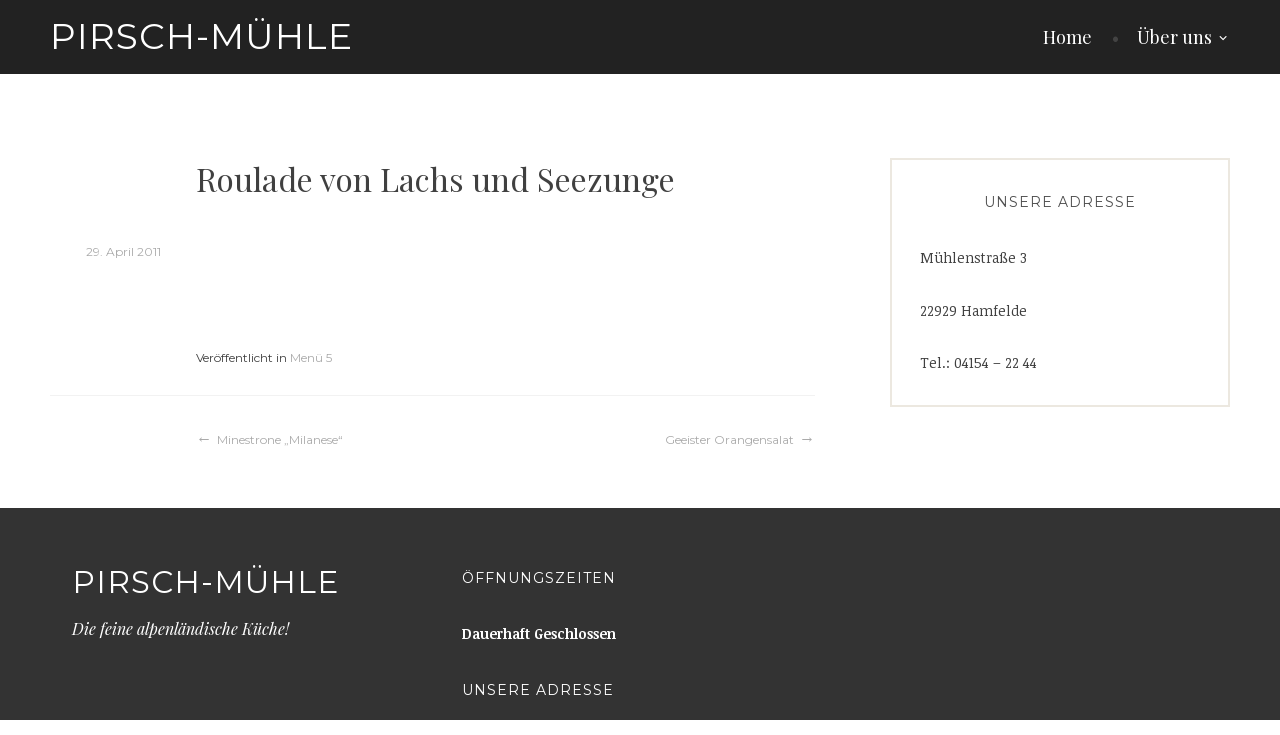

--- FILE ---
content_type: text/html; charset=UTF-8
request_url: http://www.pirsch-muehle.de/roulade-von-lachs-und-seezunge/
body_size: 4604
content:
<!DOCTYPE html>
<html lang="de">
<head>
<meta charset="UTF-8">
<meta name="viewport" content="width=device-width, initial-scale=1">
<link rel="profile" href="http://gmpg.org/xfn/11">
<link rel="pingback" href="http://www.pirsch-muehle.de/xmlrpc.php">

<title>Roulade von Lachs und Seezunge &#8211; Pirsch-Mühle</title>
<link rel='dns-prefetch' href='//www.pirsch-muehle.de' />
<link rel='dns-prefetch' href='//fonts.googleapis.com' />
<link rel='dns-prefetch' href='//s.w.org' />
<link rel="alternate" type="application/rss+xml" title="Pirsch-Mühle &raquo; Feed" href="http://www.pirsch-muehle.de/feed/" />
<link rel="alternate" type="application/rss+xml" title="Pirsch-Mühle &raquo; Kommentar-Feed" href="http://www.pirsch-muehle.de/comments/feed/" />
		<script type="text/javascript">
			window._wpemojiSettings = {"baseUrl":"https:\/\/s.w.org\/images\/core\/emoji\/13.0.0\/72x72\/","ext":".png","svgUrl":"https:\/\/s.w.org\/images\/core\/emoji\/13.0.0\/svg\/","svgExt":".svg","source":{"concatemoji":"http:\/\/www.pirsch-muehle.de\/wp-includes\/js\/wp-emoji-release.min.js?ver=5.5.17"}};
			!function(e,a,t){var n,r,o,i=a.createElement("canvas"),p=i.getContext&&i.getContext("2d");function s(e,t){var a=String.fromCharCode;p.clearRect(0,0,i.width,i.height),p.fillText(a.apply(this,e),0,0);e=i.toDataURL();return p.clearRect(0,0,i.width,i.height),p.fillText(a.apply(this,t),0,0),e===i.toDataURL()}function c(e){var t=a.createElement("script");t.src=e,t.defer=t.type="text/javascript",a.getElementsByTagName("head")[0].appendChild(t)}for(o=Array("flag","emoji"),t.supports={everything:!0,everythingExceptFlag:!0},r=0;r<o.length;r++)t.supports[o[r]]=function(e){if(!p||!p.fillText)return!1;switch(p.textBaseline="top",p.font="600 32px Arial",e){case"flag":return s([127987,65039,8205,9895,65039],[127987,65039,8203,9895,65039])?!1:!s([55356,56826,55356,56819],[55356,56826,8203,55356,56819])&&!s([55356,57332,56128,56423,56128,56418,56128,56421,56128,56430,56128,56423,56128,56447],[55356,57332,8203,56128,56423,8203,56128,56418,8203,56128,56421,8203,56128,56430,8203,56128,56423,8203,56128,56447]);case"emoji":return!s([55357,56424,8205,55356,57212],[55357,56424,8203,55356,57212])}return!1}(o[r]),t.supports.everything=t.supports.everything&&t.supports[o[r]],"flag"!==o[r]&&(t.supports.everythingExceptFlag=t.supports.everythingExceptFlag&&t.supports[o[r]]);t.supports.everythingExceptFlag=t.supports.everythingExceptFlag&&!t.supports.flag,t.DOMReady=!1,t.readyCallback=function(){t.DOMReady=!0},t.supports.everything||(n=function(){t.readyCallback()},a.addEventListener?(a.addEventListener("DOMContentLoaded",n,!1),e.addEventListener("load",n,!1)):(e.attachEvent("onload",n),a.attachEvent("onreadystatechange",function(){"complete"===a.readyState&&t.readyCallback()})),(n=t.source||{}).concatemoji?c(n.concatemoji):n.wpemoji&&n.twemoji&&(c(n.twemoji),c(n.wpemoji)))}(window,document,window._wpemojiSettings);
		</script>
		<style type="text/css">
img.wp-smiley,
img.emoji {
	display: inline !important;
	border: none !important;
	box-shadow: none !important;
	height: 1em !important;
	width: 1em !important;
	margin: 0 .07em !important;
	vertical-align: -0.1em !important;
	background: none !important;
	padding: 0 !important;
}
</style>
	<link rel='stylesheet' id='wp-block-library-css'  href='http://www.pirsch-muehle.de/wp-includes/css/dist/block-library/style.min.css?ver=5.5.17' type='text/css' media='all' />
<link rel='stylesheet' id='canape-fonts-css'  href='https://fonts.googleapis.com/css?family=Playfair+Display%3A400%2C400italic%2C700%2C700italic%7CNoticia+Text%3A400%2C400italic%2C700%2C700italic%7CMontserrat%3A400%2C700&#038;subset=latin%2Clatin-ext' type='text/css' media='all' />
<link rel='stylesheet' id='genericons-css'  href='http://www.pirsch-muehle.de/wp-content/plugins/jetpack/_inc/genericons/genericons/genericons.css?ver=3.1' type='text/css' media='all' />
<link rel='stylesheet' id='canape-style-css'  href='http://www.pirsch-muehle.de/wp-content/themes/canape/style.css?ver=5.5.17' type='text/css' media='all' />
<!--n2css--><!--n2js--><script type='text/javascript' src='http://www.pirsch-muehle.de/wp-includes/js/jquery/jquery.js?ver=1.12.4-wp' id='jquery-core-js'></script>
<script type='text/javascript' src='http://www.pirsch-muehle.de/wp-includes/js/swfobject.js?ver=2.2-20120417' id='swfobject-js'></script>
<script type='text/javascript' src='http://www.pirsch-muehle.de/wp-content/plugins/page-flip-image-gallery/js/flippingbook.js?ver=0.5.10' id='flippingbook-js'></script>
<link rel="https://api.w.org/" href="http://www.pirsch-muehle.de/wp-json/" /><link rel="alternate" type="application/json" href="http://www.pirsch-muehle.de/wp-json/wp/v2/posts/337" /><link rel="EditURI" type="application/rsd+xml" title="RSD" href="http://www.pirsch-muehle.de/xmlrpc.php?rsd" />
<link rel="wlwmanifest" type="application/wlwmanifest+xml" href="http://www.pirsch-muehle.de/wp-includes/wlwmanifest.xml" /> 
<link rel='prev' title='Minestrone „Milanese“' href='http://www.pirsch-muehle.de/minestrone-%e2%80%9emilanese%e2%80%9c/' />
<link rel='next' title='Geeister Orangensalat' href='http://www.pirsch-muehle.de/geeister-orangensalat/' />
<meta name="generator" content="WordPress 5.5.17" />
<link rel="canonical" href="http://www.pirsch-muehle.de/roulade-von-lachs-und-seezunge/" />
<link rel='shortlink' href='http://www.pirsch-muehle.de/?p=337' />
<link rel="alternate" type="application/json+oembed" href="http://www.pirsch-muehle.de/wp-json/oembed/1.0/embed?url=http%3A%2F%2Fwww.pirsch-muehle.de%2Froulade-von-lachs-und-seezunge%2F" />
<link rel="alternate" type="text/xml+oembed" href="http://www.pirsch-muehle.de/wp-json/oembed/1.0/embed?url=http%3A%2F%2Fwww.pirsch-muehle.de%2Froulade-von-lachs-und-seezunge%2F&#038;format=xml" />
<meta name="generator" content="Elementor 3.11.5; settings: css_print_method-external, google_font-enabled, font_display-auto">
<link rel="icon" href="http://www.pirsch-muehle.de/wp-content/uploads/2013/02/cropped-front_scheune-32x32.png" sizes="32x32" />
<link rel="icon" href="http://www.pirsch-muehle.de/wp-content/uploads/2013/02/cropped-front_scheune-192x192.png" sizes="192x192" />
<link rel="apple-touch-icon" href="http://www.pirsch-muehle.de/wp-content/uploads/2013/02/cropped-front_scheune-180x180.png" />
<meta name="msapplication-TileImage" content="http://www.pirsch-muehle.de/wp-content/uploads/2013/02/cropped-front_scheune-270x270.png" />
</head>

<body class="post-template-default single single-post postid-337 single-format-standard group-blog elementor-default elementor-kit-2594">
<div id="page" class="hfeed site">
	<a class="skip-link screen-reader-text" href="#content">Zum Inhalt springen</a>

	<header id="masthead" class="site-header" role="banner">
		<div class="wrapper">
			<div class="header-inner">
				<div class="site-branding">
					
											<p class="site-title"><a href="http://www.pirsch-muehle.de/" rel="home">Pirsch-Mühle</a></p>
										<p class="site-description">Die feine alpenländische Küche! </p>
				</div><!-- .site-branding -->

								<button class="menu-toggle" aria-controls="primary-menu" aria-expanded="false">Menü</button>
				<nav id="site-navigation" class="main-navigation" role="navigation">
					<div class="menu-header-menu-container"><ul id="primary-menu" class="menu"><li id="menu-item-29" class="menu-item menu-item-type-custom menu-item-object-custom menu-item-29"><a title="Startseite" href="http://pirsch-muehle.de/">Home</a></li>
<li id="menu-item-164" class="menu-item menu-item-type-post_type menu-item-object-page menu-item-has-children menu-item-164"><a href="http://www.pirsch-muehle.de/kontakt-2/">Über uns</a>
<ul class="sub-menu">
	<li id="menu-item-2503" class="menu-item menu-item-type-post_type menu-item-object-page menu-item-2503"><a href="http://www.pirsch-muehle.de/uber-uns/unsere-geschichte/">Unsere Geschichte</a></li>
	<li id="menu-item-2498" class="menu-item menu-item-type-post_type menu-item-object-page menu-item-2498"><a href="http://www.pirsch-muehle.de/kontakt-2/impressum/">Impressum</a></li>
</ul>
</li>
</ul></div>				</nav><!-- #site-navigation -->
							</div><!-- .header-inner -->
		</div><!-- .wrapper -->
	</header><!-- #masthead -->

	<div id="content" class="site-content">

	<div id="primary" class="content-area">
		<main id="main" class="site-main" role="main">

		
			
<article id="post-337" class="post-337 post type-post status-publish format-standard hentry category-menu-5">

	
	<header class="entry-header">
		<h2 class="entry-title">Roulade von Lachs und Seezunge</a>	</header><!-- .entry-header -->

	<div class="entry-body">
		<div class="entry-meta">
			<span class="posted-on"><a href="http://www.pirsch-muehle.de/roulade-von-lachs-und-seezunge/" rel="bookmark"><time class="entry-date published" datetime="2011-04-29T08:54:56+02:00">29. April 2011</time><time class="updated" datetime="2012-10-04T13:34:27+02:00">4. Oktober 2012</time></a></span>		</div><!-- .entry-meta -->


		<div class="entry-content">
			
					</div><!-- .entry-content -->


		<footer class="entry-meta">
			<span class="cat-links">Veröffentlicht in <a href="http://www.pirsch-muehle.de/category/menu-5/" rel="category tag">Menü 5</a></span>		</footer><!-- .entry-meta -->
	</div><!-- .entry-body -->

</article><!-- #post-## -->


			
	<nav class="navigation post-navigation" role="navigation" aria-label="Beiträge">
		<h2 class="screen-reader-text">Beitragsnavigation</h2>
		<div class="nav-links"><div class="nav-previous"><a href="http://www.pirsch-muehle.de/minestrone-%e2%80%9emilanese%e2%80%9c/" rel="prev">Minestrone „Milanese“</a></div><div class="nav-next"><a href="http://www.pirsch-muehle.de/geeister-orangensalat/" rel="next">Geeister Orangensalat</a></div></div>
	</nav>
			
		
		</main><!-- #main -->
	</div><!-- #primary -->


<div id="secondary" class="widget-area sidebar-widget-area" role="complementary">
	<aside id="text-10" class="widget widget_text"><h3 class="widget-title">Unsere Adresse</h3>			<div class="textwidget"><p>Mühlenstraße 3</p>
<p>22929 Hamfelde</p>
<p>Tel.: 04154 &#8211; 22 44</p>
</div>
		</aside></div><!-- #secondary -->

	</div><!-- #content -->

		
<div id="tertiary" class="pre-footer " role="complementary" style="">
	<div class="inner">
		<div class="footer-branding ">
						<div class="footer-site-branding">
				<p class="footer-site-title"><a href="http://www.pirsch-muehle.de/" title="Pirsch-Mühle" rel="home">Pirsch-Mühle</a></p>
									<p class="footer-site-description">Die feine alpenländische Küche! </p>
							</div><!-- .site-branding -->
			
					</div>

		
			<div class="widget-area footer-widget-area">
									<div id="widget-area-2" class="widget-area">
						<aside id="text-12" class="widget widget_text"><h3 class="widget-title">Öffnungszeiten</h3>			<div class="textwidget"><p><strong>Dauerhaft Geschlossen</strong></p>
</div>
		</aside><aside id="text-8" class="widget widget_text"><h3 class="widget-title">Unsere Adresse</h3>			<div class="textwidget"><p>Mühlenstraße 3<br />
22929 Hamfelde</p>
</div>
		</aside>					</div><!-- #widget-area-2 -->
				
				
			</div><!-- .footer-widget-area -->

		
	</div>
</div><!-- #tertiary -->

		<footer id="colophon" class="site-footer" role="contentinfo">
			<div class="site-info">
				<a href="https://de.wordpress.org/">Stolz präsentiert von WordPress</a>
				<span class="sep"> | </span>
				Theme: canape von <a href="https://wordpress.com/themes/" rel="designer">Automattic</a>.			</div><!-- .site-info -->
		</footer><!-- #colophon -->
</div><!-- #page -->


<!-- Google Universal Analytics for WordPress v2.4.3 -->

<script>

	(function(i,s,o,g,r,a,m){i['GoogleAnalyticsObject']=r;i[r]=i[r]||function(){
	(i[r].q=i[r].q||[]).push(arguments)},i[r].l=1*new Date();a=s.createElement(o),
	m=s.getElementsByTagName(o)[0];a.async=1;a.src=g;m.parentNode.insertBefore(a,m)
	})(window,document,'script','//www.google-analytics.com/analytics.js','ga');

	ga('create', 'UA-36956451-1', 'auto');




	ga('set', 'forceSSL', true);
	ga('send', 'pageview');

</script>
<!-- Google Universal Analytics for WordPress v2.4.3 - https://wordpress.org/plugins/google-universal-analytics -->

<script type='text/javascript' src='http://www.pirsch-muehle.de/wp-content/themes/canape/js/canape.js?ver=20150825' id='canape-script-js'></script>
<script type='text/javascript' src='http://www.pirsch-muehle.de/wp-content/themes/canape/js/navigation.js?ver=20120206' id='canape-navigation-js'></script>
<script type='text/javascript' src='http://www.pirsch-muehle.de/wp-content/themes/canape/js/skip-link-focus-fix.js?ver=20130115' id='canape-skip-link-focus-fix-js'></script>
<script type='text/javascript' src='http://www.pirsch-muehle.de/wp-includes/js/wp-embed.min.js?ver=5.5.17' id='wp-embed-js'></script>

</body>
</html>


--- FILE ---
content_type: text/plain
request_url: https://www.google-analytics.com/j/collect?v=1&_v=j102&a=932825223&t=pageview&_s=1&dl=http%3A%2F%2Fwww.pirsch-muehle.de%2Froulade-von-lachs-und-seezunge%2F&ul=en-us%40posix&dt=Roulade%20von%20Lachs%20und%20Seezunge%20%E2%80%93%20Pirsch-M%C3%BChle&sr=1280x720&vp=1280x720&_u=YEBAAUABAAAAACAAI~&jid=716535457&gjid=1884483546&cid=831446125.1768884384&tid=UA-36956451-1&_gid=1167273354.1768884384&_r=1&_slc=1&z=524425144
body_size: -286
content:
2,cG-0H7T5PXDWD